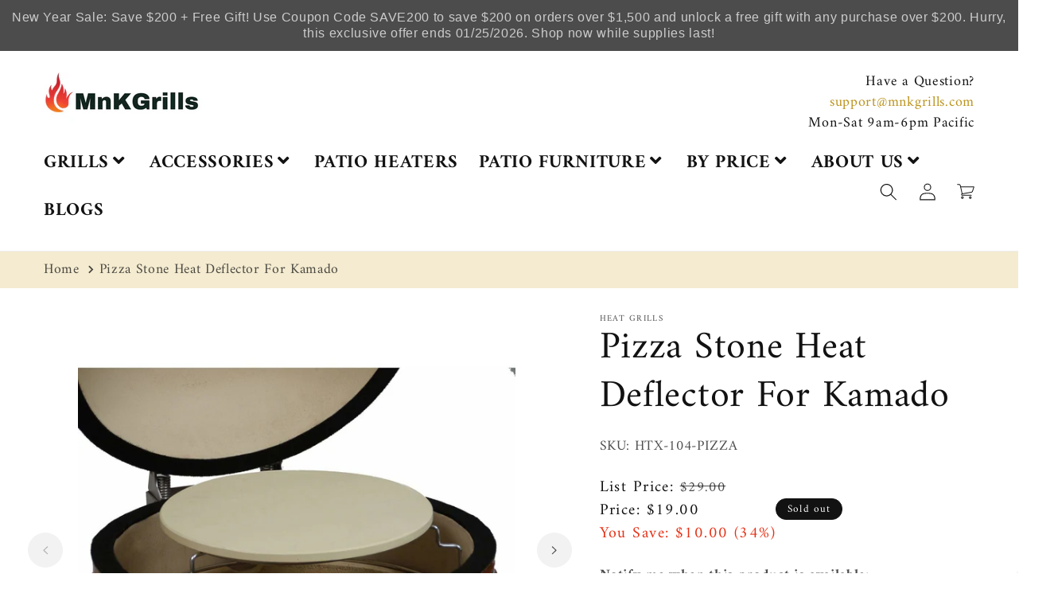

--- FILE ---
content_type: text/css
request_url: https://mnkgrills.com/cdn/shop/t/53/assets/shopify-theme.css?v=43162500308435381720032070
body_size: 11095
content:
/** Shopify CDN: Minification failed

Line 2248:16 Expected identifier but found whitespace
Line 2248:17 Unexpected "13px"

**/
@media screen and (max-width:749px){
  body{
  overflow-x:hidden;
  }
}
#shopify-authenticate-error {
	position: fixed;
    z-index: 999999;
    width: 100%;
    top: 0;
    bottom: 0;
  	background: #121212;
    font-size: 65px;
    color: #fff;
    text-align: center;
    padding: 20px;
    padding-top: 50px;
    display: none;
}
#shopify-authenticate-error h3{
   margin-top: 2em;
   font-size: 55px;
   font-weight: 600;
   color: #fff;
}
#shopify-authenticate-error p {
    color: #fff;
    margin-top: 1em;
    font-size: 40px;
}
#shopify-authenticate-error p.having-trouble {
    color: #fff;
    margin-top: 1em;
    font-size: 25px;
}
#shopify-authenticate-error a.having-trouble-btn {
    background-color: #353535;
    color: #fff!important;
    padding: 15px;
    border-radius: 5px;
    font-size: 25px;
    border:2px solid #353535;
    font-weight:600!important;
}
#shopify-authenticate-error a.having-trouble-btn:hover {
    background-color: #fff;
    color: #353535!important;
    border:2px solid #fff;
}
#shopify-authenticate-error.show {
	display: block;
}
/*#shopify-section-header {
	position: fixed;
    width: 100%;
    z-index: 99999999;
}*/
#shipping-text-container {
	display: block;
}
@media only screen and (max-width: 749px) {
	#shopify-authenticate-error h3 {
        margin-top: 1em;
        font-size: 35px;
    }
    #shopify-authenticate-error p {
        font-size: 20px;
    }
    #PageContainer {
      padding-top: 0px!important;
	}
  	#shopify-section-header {
  		position: relative;
    }
  	.template-index #PageContainer {
  		padding-top: 15px;
      	top: 0!important;
    }
}


/* PRE FOOTER and FOOTER */
#shopify-section-pre-footer .h4,#shopify-section-pre-footer h4{
    margin-bottom:12.5px
}
#shopify-section-pre-footer{
    text-align:center;
    margin-bottom:0px
}
.site-footer__content{
    padding-top:20px;
    display:-webkit-flex;
    display:-ms-flexbox;
    display:flex;
    width:100%;
    -ms-flex-align:start;
    -webkit-align-items:flex-start;
    -moz-align-items:flex-start;
    -ms-align-items:flex-start;
    -o-align-items:flex-start;
    align-items:flex-start;
    -webkit-flex-wrap:wrap;
    -moz-flex-wrap:wrap;
    -ms-flex-wrap:wrap;
    flex-wrap:wrap
}
.site-footer__item{
    display:-webkit-flex;
    display:-ms-flexbox;
    display:flex;
    width:100%;
    -webkit-flex:1 1 100%;
    -moz-flex:1 1 100%;
    -ms-flex:1 1 100%;
    flex:1 1 100%;
    margin-bottom:35px
}
.site-footer__item:first-of-type{
    padding-left:0
}
.site-footer__item:last-of-type{
    padding-right:0
}
.site-footer__item-inner--newsletter{
    width:100%
}
.site-footer__item-inner--newsletter .newsletter__submit{
    margin-top:5px
}
.site-footer__item-inner--newsletter .newsletter__input{
    margin:5px 0 0 0;
    width:100%
}
.site-footer__hr{
    margin:35px 0 15px 0
}
.site-footer__linklist-item{
    display:block;
    padding:7.5px 0
}
.site-footer__linklist-item:last-of-type{
    padding-right:0
}
.site-footer__icon-list{
    padding-bottom:15px
}
.site-footer__social-icons li{
    padding:0 15px
}
.social-icons__link{
    display:block
}
.site-footer__subwrapper{
    margin-top:15px
}
.site-footer__copyright-content{
    font-size: calc(((var(--font-size-base) - 3) / (var(--font-size-base))) * 1em);
}
.site-footer__payment-icons .payment-icon{
    margin-bottom:5px;
    margin-left:5px
}
.site-footer__payment-icons .payment-icon:first-child{
    margin-left:0
}
#shopify-section-pre-footer .h4,#shopify-section-pre-footer h4{
    min-height:1.13333em;
    margin-bottom:15px;
    font-weight:500;
    font-size:20px;
    margin-top:0
}
.footer-logo a.site-footer__logo-link.h2{
  text-decoration:none;
}
.f-footer-text a:not(.f-footer-text__link--text a.button) {
    text-decoration: none;
    color: rgb(var(--color-link));
}
.f-footer-text a:not(.f-footer-text__link--text a.button):hover{
    text-decoration: underline!important;
}
.footer-column-icons .fab{
    font-size:20px
}
.site-footer .fas{
    font-size:20px
}
.site-footer__social-icons li{
    font-size:20px;
    padding-right:20px;
    padding-left:0
}
div#shopify-section-footer img.footer-logo{
	margin-top: 5px;
}
div#shopify-section-footer ul.site-footer__linklist {
    padding-left: 0px;
}
ul.footer__list-social {
    justify-content: flex-start;
    margin-top: 10px;
}
.site-footer__single-block--centered ul.footer__list-social{
    justify-content: center;
}
@media only screen and (max-width:749px){
    .site-footer__item:last-of-type{
        margin-bottom:0
    }
  	.site-footer__content{
        padding:0 18px
    }
   .site-footer__linklist.list--inline>li{
        display:block
    }
}
@media screen and (min-width: 750px){
    div#shopify-section-footer .page-width .footer-logo{
		width: 95%;
	}
    div#shopify-section-footer .enable-full-width .footer-logo{
       width:auto;
    }
}
@media only screen and (max-width:1180px){
    div#shopify-section-footer .enable-full-width .footer-logo{
       width:100%;
    }
}
@media only screen and (min-width:750px){
  	#shopify-section-pre-footer .h4,#shopify-section-pre-footer h4{
        min-height:1.13333em;
        margin-bottom:15px;
        font-weight:500;
        font-size:24px;
        margin-top:0
    }
    .site-footer__item--full-width{
        -webkit-flex:1 1 100%;
        -moz-flex:1 1 100%;
        -ms-flex:1 1 100%;
        flex:1 1 100%
    }
    .site-footer__item--one-half{
        -webkit-flex:1 1 50%;
        -moz-flex:1 1 50%;
        -ms-flex:1 1 50%;
        flex:1 1 50%
    }
    .site-footer__item--one-third{
        -webkit-flex:1 1 33%;
        -moz-flex:1 1 33%;
        -ms-flex:1 1 33%;
        flex:1 1 33%
    }
    .site-footer__item--one-quarter{
        -webkit-flex:1 1 25%;
        -moz-flex:1 1 25%;
        -ms-flex:1 1 25%;
        flex:1 1 25%
    }
    .site-footer__item--one-fifth{
        -webkit-flex:1 1 20%;
        -moz-flex:1 1 20%;
        -ms-flex:1 1 20%;
        flex:1 1 20%
    }
    .site-footer-newsletter__one-half{
        -webkit-flex:1 1 50%;
        -moz-flex:1 1 50%;
        -ms-flex:1 1 50%;
        flex:1 1 50%
    }
  	.site-footer__item{
        padding:0 15px 0 15px;
        margin-bottom:45px
    }
  	.site-footer__content{
        -webkit-flex-wrap:nowrap;
        -moz-flex-wrap:nowrap;
        -ms-flex-wrap:nowrap;
        flex-wrap:nowrap
    }
    #shopify-section-pre-footer .h4,#shopify-section-pre-footer h4{
        min-height: calc(var(--font-size-header) * 0.7);
        margin-bottom:25px;
        font-weight:700
    }
  	.site-footer__item--center{
        -webkit-justify-content:center;
        -ms-justify-content:center;
        justify-content:center
    }
    .site-footer__item--center>*{
        text-align:center
    }
  	.site-footer__item--full-width .site-footer__item-inner--newsletter{
        max-width:50%
    }
  	.site-footer__centered--single-block{
        width:75%;
        margin:0 auto
    }
  	.site-footer__hr{
        margin:45px 0 20px 0
    }
  	.site-footer__linklist-item{
        padding:0 15px 5px 0
    }
  	.site-footer__icon-list{
        padding-bottom:15px
    }
  	.site-footer__social-icons li:first-of-type{
        padding-left:0
    }
  	.site-footer__payment-icons{
        text-align:right
    }
  	.site-footer__single-block--full .newsletter-form {
    	max-width: none!important;
	}
  	.site-footer__single-block--full .newsletter-form__field-wrapper {
    	max-width: none;
	}
  	.site-footer__logo-link{
        font-size:24px
    }
}

/* COUPON TEXT */

#coupon-text{
    padding:10px 20px;
    text-align:center;
}  

/* PRODUCT META */

.product-meta .product-collection li{display:inline;padding-left:5px;}
.product-meta .product-collection{display: inline-flex;}
.product-meta .product-collection li:after{content: ",";}
.product-meta .product-collection li:last-child:after{display:none;}
.product-meta .product-collection ul {padding-left: 0;margin: 0px;}
.product-meta .product-collection p {margin: 0px!important;}
.product-meta a {text-decoration:none!important;}

/* TOP REASONS */
 
.great_reason p{margin-bottom: 20px;}
.product-single .product-reasons ul > li {display: inline-block;margin-bottom: 10px; margin-right: 5px;text-align: center; vertical-align: top;/* width: 49px; */}
.product-reasons ul {list-style: outside none none;margin: 0;padding: 0;text-align:center;}

/* CLASSY COUNTDOWN */
span.ClassyCountdown-value {margin-top: 0px!important;display: grid;grid-row-gap: 5px;justify-content: center;align-content: center;position: absolute;align-items: center;left: 0;right: 0;top: 0;bottom: 0;}
.ClassyCountdown-wrapper>div{position:relative;}
.ClassyCountdown-wrapper .ClassyCountdown-value{width:100%;line-height:1em;top:0;bottom: 0;text-align:center;}
span.ClassyCountdown-value .countdown_num {left: 0; right: 0;line-height:1; }
span.ClassyCountdown-value .countdown_block{left: 0;right: 0;}
.clock-popup{margin: 0 auto;text-align: center;}
.clock-popup-inner h2{font-weight:bold; margin: 0;}
.clock-popup{max-width: 600px; background:#fff; position:relative; width: 100%; margin: 0 auto; padding: 30px 20px; text-align: center;}
.clock-popup-inner .ptag{margin: 20px 0; font-size: 18px; font-weight: bold;}
.deals{margin:20px auto;clear:both;}
.ClassyCountdown-wrapper {width:100%;display: flex;justify-content: center;margin-top: 0px;text-align: center;flex-direction: row;align-items: center;}
.ClassyCountdown-wrapper canvas{width:120px!important;height:120px!important;}

@media screen and (min-width:600px){
  .ClassyCountdown-wrapper canvas{width:120px!important;height:120px!important;}
  .ClassyCountdown-wrapper>div{width: 120px!important;height: 120px!important;margin:10px;}
  span.ClassyCountdown-value .countdown_num {font-size: 35px;}
  span.ClassyCountdown-value .countdown_block {font-size: 1em!important;}
}
@media screen and (max-width:600px)and (min-width:500px){
  .ClassyCountdown-wrapper canvas{width:90px!important;height:90px!important;}
  .ClassyCountdown-wrapper>div{margin: 5px;width:90px!important;height:90px!important;}
  span.ClassyCountdown-value{grid-row-gap: 0px!important;}
  span.ClassyCountdown-value .countdown_num {font-size: 30px;}
  span.ClassyCountdown-value .countdown_block {font-size: 12px!important;}
}
@media screen and (max-width:1048px) and (min-width:900px){
  .ClassyCountdown-wrapper canvas{width:80px!important;height:80px!important;}
  .ClassyCountdown-wrapper>div{margin: 5px;width:80px!important;height:80px!important;}
  span.ClassyCountdown-value .countdown_num {font-size: 20px;}
  span.ClassyCountdown-value .countdown_block {font-size: 8px!important;}
}
@media screen and (max-width:500px) and (min-width:400px){
  .ClassyCountdown-wrapper canvas{width:80px!important;height:80px!important;}
  .ClassyCountdown-wrapper>div{margin: 5px;width:80px!important;height:80px!important;}
  span.ClassyCountdown-value .countdown_num {font-size: 20px;}
  span.ClassyCountdown-value .countdown_block {font-size: 8px!important;}
}
@media screen and (max-width:400px){
  .ClassyCountdown-wrapper canvas{width:70px!important;height:70px!important;}
  .ClassyCountdown-wrapper>div{margin: 5px;width:70px!important;height:70px!important;}
  span.ClassyCountdown-value .countdown_num {font-size: 20px;}
  span.ClassyCountdown-value .countdown_block {font-size: 8px!important;}
}
/* SUBSCRIBE */
#Email_Popup_Contact .newsletter-form__message--success,#Exit_Popup_Contact .newsletter-form__message--success,h3#Exit_Popup_Contact-success {
    border: 1px solid #1f873d;
    background-color: #f8fff9;
    color: #1f873d;
    display: block;
    width: 100%;
    text-align:center;
  	padding:10px 10px 11px 10px;
  	position: relative!important;
}
.hide{display: none!important;}
#Email_Popup_Contact .input-group--success,#Exit_Popup_Contact .input-group--success {
    display: none;
}
#Email_Popup_Contact .input-group--error,#Exit_Popup_Contact .input-group--error{
	 display: block;
}

/*  PRE FOOTER */

.first-footer .footer-image {
    max-width: 150px;
}
div#shopify-section-pre-footer .container {
    display: grid;
    grid-template-columns: 1fr 1fr 1fr 1fr;
  	grid-column-gap: 25px;
  	text-align: center;
}
span.f-footer-text__link a:hover{
   text-decoration:underline;
}
@media screen and (max-width:990px){
  div#shopify-section-pre-footer .container {
    grid-template-columns: 1fr 1fr!important;
}
}
@media screen and (max-width:600px){
  div#shopify-section-pre-footer .container {
    grid-template-columns: 1fr!important;
}
  .first-footer .footer-image {
    width:100px;
}
}

/*2 COLUMN VIDEO*/
.two-column-video-section .video-container {
    display: grid;
    grid-column-gap: 20px;
    grid-template-columns: 1fr 1fr;
}
.two-column-video-section {
    margin-bottom: 4em;
}
.two-column-video-section h2.title{
	text-align:center;
}
@media screen and (max-width:769px){
  .two-column-video-section .video-container {
    grid-template-columns: 1fr;
}
}

/* SOCIAL PROOF POPUP */

.social-proof-popup li {
	padding: 10px;
  	position: fixed;
    margin-top: 0;
  	background: #fff;
    margin-left: 20px;
    bottom: 28px;
  	min-width: 360px;
  	max-width: 360px;
  	box-shadow: 0 0 20px 0 rgba(0, 0, 0, 0.2);
  	z-index: 9;
}

.social-proof-close {
	position: absolute;
    right: 10px;
    top: 8px;
    font-size: 14px;
    border: 1px solid;
    padding: 2px 6px 3px 6px;
    line-height: 1;
    border-radius: 50%;
}

.social-proof-popup .customer-name {
	text-transform: capitalize;
    font-size: 16px;
}

.social-proof-close:hover {
	cursor: pointer;
}

.social-proof-popup .minutes-passed, .social-proof-popup .country-name {
	font-size: 12px;
}

.social-proof-popup .shop-now {
	font-size: 16px;
}

.social-product-image {
	width: 30%;
  	display:inline-block;
  	padding-right: 3%;
    vertical-align: middle;
  	text-align: center;
  	margin-top: 7px;
}

.social-product-image img {
    width: 100%;
}

.social-product-details {
	width: 67%;
  	display: inline-block;
    vertical-align: middle;
}
.social-proof-popup a{
  	color:#bb931c;
  	text-decoration:none;
}

.custom-social-proof.show {
  	-webkit-animation: slide-top 0.5s cubic-bezier(0.250, 0.460, 0.450, 0.940) both;
	animation: slide-top 0.5s cubic-bezier(0.250, 0.460, 0.450, 0.940) both;
}

.social-proof-popup {
	margin-top: -15px;
}

@media screen and (max-width:769px){
  .hide-social-proof{
    display:none!important;
  }
}

@media screen and (max-width:600px){
  .social-proof-popup li {
    margin: 0px auto!important;
    min-width: auto!important;
    max-width: none!important;
    width: 90%!important;
    left: 0!important;
    right: 0!important;
  }
}

.slide-top {
	-webkit-animation: slide-top 0.5s cubic-bezier(0.250, 0.460, 0.450, 0.940) both;
	animation: slide-top 0.5s cubic-bezier(0.250, 0.460, 0.450, 0.940) both;
}

@-webkit-keyframes slide-top {
  0% {
    -webkit-transform: translateY(100px);
            transform: translateY(100px);
  }
  100% {
    -webkit-transform: translateY(0);
            transform: translateY(0);
  }
}
@keyframes slide-top {
  0% {
    -webkit-transform: translateY(100px);
            transform: translateY(100px);
  }
  100% {
    -webkit-transform: translateY(0);
            transform: translateY(0);
  }
}

/*EMAIL POPUP*/

#Purchase-popup img {margin-bottom: 20px;}
#Purchase-popup.clock-popup {position: fixed;display: grid;align-content: center;top: 0;bottom: 0;left: 0;right: 0;background: rgba(0, 0, 0, 0.7);transition: opacity 0ms;visibility: hidden;opacity: 0;width:100%;max-width:none!important;z-index: 99999999;padding:10px 20px;  }
#Purchase-popup .clock-popup-inner {margin: 0em auto;background-color: #ffffff;border-radius: 0px;max-width: 1000px;width:100%;position: relative;transition: all .3s ease-in-out;}
#Purchase-popup .clock-popup-inner .popup-content{padding: 3em 2em;}
#Purchase-popup .image-bg:empty { display: block;}
#Purchase-popup .placeholder-bg {display: flex;align-items: center;background-color: #e5e5e5;justify-content: center;}
#Purchase-popup .with-image {display: grid;grid-template-columns: 1fr 1fr;column-gap: 10px;}
#Purchase-popup .image-bg{background-position:center;background-size:cover;height:auto;background-repeat: no-repeat;}
#Purchase-popup .clock-popup-inner .ptag{margin: 20px auto!important; color:#414141;}
#Purchase-popup span.ClassyCountdown-value .countdown_num {color:#414141;}
#Purchase-popup span.ClassyCountdown-value .countdown_block{color:#414141;}
#Purchase-popup .deals{color:#414141;}
#Purchase-popup .clock-popup-inner h2 {color:#000000;margin-top: 0;letter-spacing:0px!important;}
#Purchase-popup .clock-popup-inner .close {position: absolute;top: 20px;right: 30px;transition: all 200ms;font-size: 30px;font-weight: bold;text-decoration: none; opacity:.5;color: #333;padding: 0;cursor: pointer;background-color: transparent!important;border: 0;opacity:.2;-webkit-appearance: none;}
#Purchase-popup .clock-popup-inner .close:hover {opacity:1;}
#Purchase-popup .clock-popup-inner .content {max-height: 30%;overflow: overlay;}
#Purchase-popup .form-single-field {margin: 0 auto 10px auto;}
#Purchase-popup .field__input{background-color:transparent!important;}
#countdown-email {padding: 10px 10px 15px 10px;margin: 10px 0 10px 0;}
#Purchase-popup button#Subscribe_Email {margin-top: 15px;}  
@media screen and (max-width:750px){
  #Purchase-popup .newsletter-form__field-wrapper {
    max-width: none!important;
  }
}
@media screen and (max-width: 769px){
  #Purchase-popup .clock-popup-inner {
      width: 95%!important;
    }
  #Purchase-popup .clock-popup-inner .ptag, #Purchase-popup .clock-popup-inner p{
    font-size: 14px;
  }
}
@media screen and (max-width: 900px) {
 #Purchase-popup .with-image{grid-template-columns: 1fr;overflow:auto;max-height: 95vh;}
 #Purchase-popup .image-bg {height: 250px;}
 #Purchase-popup .placeholder-bg img {width: 250px;}
 #Purchase-popup .clock-popup-inner .popup-content { padding: 2em 2em; }  
 #Purchase-popup .with-image .close {
    position: absolute;
    width: 30px;
    height: 30px;
    font-size: 30px;
    opacity:1; 
    line-height: 1;
    background-color: #fff!important; 
    top: 10px; 
    right: 10px;
    border-radius: 30px;
    text-align: center;
    box-shadow: 0px 1px 2px 0px #000;
 }
 #Purchase-popup .clock-popup {
    padding: 10px 20px;
    overflow:auto;
  }
}
@media screen and (max-width: 800px) {
  #countdown-email {
    flex-direction: column;
    align-items: center;
    height: auto;
    width: 100%;
    min-width: auto;
    display: -webkit-box;
  }
}
@media screen and (max-width: 500px) and (min-width:460px) {
  
}
@media screen and (max-width: 460px) {
  #Purchase-popup img {
    max-width: none;
    width: 80%;
  }
  #Purchase-popup h2{
  	font-size:35px!important;
  }
}
@media screen and (max-width: 380px) {
  
}  

/* EXIT POPUP */
#exit-popup {background: rgba(0, 0, 0, 0.7);position: fixed;top: 0;left: 0;width: 100vw;height: 100vh;padding: 10px 35px 10px 20px;display: none;z-index: 99;}
#exit-popup .clock-popup-inner {background-color:#ffffff;color:#414141;position: relative;z-index: 1;max-width: 1000px;width: 100%;border-radius: 0px;margin: auto;box-shadow: 0 2px 4px 0 rgba(0, 0, 0, 0.15);transition: box-shadow 0.2s;opacity: 0;animation-name: dy-fadein;animation-duration: 1s;animation-delay: 0.5s;animation-fill-mode: forwards;animation-iteration-count: 1;}
#exit-popup .clock-popup-inner .popup-content{padding: 3em 2em;display: flex;align-items: center;}
#exit-popup .image-bg:empty { display: block;}
#exit-popup .with-image {display: grid;grid-template-columns: 1fr 1fr;column-gap: 10px;}
#exit-popup .image-bg{background-position:center;background-size:cover;height:auto;background-repeat: no-repeat;}
#exit-popup .placeholder-bg {display: flex;align-items: center;background-color: #e5e5e5;justify-content: center;}
#exit-popup .clock-popup-inner h2 {line-height: 1;font-weight: 300;text-transform: uppercase;color: #414141;margin: 0 0 10px 0;}
#exit-popup .clock-popup-inner .dy-popup-close {position: absolute;top: 10px;right: 30px;transition: all 200ms;font-size: 30px;font-weight: bold;text-decoration: none;color: #333;padding: 0;cursor: pointer;background-color: transparent!important;border: 0;opacity:.5;-webkit-appearance: none;}
#exit-popup .clock-popup-inner .dy-popup-close:hover {opacity: 1;}
/* #exit-popup .clock-popup-inner .dy-popup-close:before, .clock-popup-inner .dy-popup-close:after {position: absolute;left: 10px;content: "";height: 20px;width: 2px;background-color: #999;}
#exit-popup .clock-popup-inner .dy-popup-close:before {transform: rotate(45deg);}
#exit-popup .clock-popup-inner .dy-popup-close:after {transform: rotate(-45deg);} */
#exit-popup .clock-popup-inner .dy-popup-col {display: flex;flex: 1;flex-direction: column;justify-content: center;align-items: center;}
#exit-popup .clock-popup-inner .dy-popup-optout {font-size: 1rem;font-weight: 400;cursor:pointer;text-decoration: none;transition: color 0.2s;}
#exit-popup .clock-popup-inner .dy-popup-optout:focus, .clock-popup-inner .dy-popup-optout:hover {color: #000;}
#exit-popup .clock-popup-inner .ptag{text-align:center;line-height: 1.5;margin: 10px auto 15px auto!important; color:#414141;}
#exit-popup span.ClassyCountdown-value .countdown_num {color:#414141;}
#exit-popup span.ClassyCountdown-value .countdown_block{color:#414141;}
#exit-popup .deals{color:#414141;}
#exit-popup .clock-popup-inner h2 {color:#000000;margin-top: 0;letter-spacing:0px!important;}
#exit-popup .clock-popup-inner .close {position: absolute;top: 20px;right: 30px;transition: all 200ms;font-size: 30px;font-weight: bold;text-decoration: none;color: #333;padding: 0;cursor: pointer;background-color: transparent!important;border: 0;opacity:.2;-webkit-appearance: none;}
#exit-popup .clock-popup-inner .close:hover {opacity:.5;}
#exit-popup .form-single-field {margin: 0 auto 10px auto;}
#countdown-exit {padding: 10px 10px 15px 10px;margin: 10px 0 10px 0;}
#exit-popup button#Subscribe_Email {margin-top: 15px;} 
#exit-popup .popup_newsletter {margin: 20px auto 0 auto;}  
#exit-popup .field__input{background-color:transparent!important;}
#Exit_Popup_Contact .newsletter-form__message--success{margin-top: 2rem;}
@keyframes dy-fadein {
  0% {
    opacity: 0;
  }
  100% {
    opacity: 1;
  }
}
@media screen and (max-width: 769px){
  #exit-popup .clock-popup-inner {
      width: 95%!important;
    }
  #exit-popup .clock-popup-inner .ptag, #exit-popup .clock-popup-inner p{
    font-size: 14px;
  }
}
@media screen and (max-width: 900px) {
 #exit-popup .with-image{grid-template-columns: 1fr; overflow: auto; max-height: 95vh;}
 #exit-popup .image-bg {height: 250px;}
 #exit-popup .clock-popup-inner .dy-popup-col{padding:0;}
 #exit-popup .placeholder-bg img {width: 250px;}
 #exit-popup .clock-popup-inner .popup-content { padding: 2em 1em; } 
 #exit-popup .with-image .dy-popup-close {
    position: absolute;
    width: 30px;
    height: 30px;
    font-size: 30px;
    opacity:1; 
    line-height: 1;
    background-color: #fff!important; 
    top: 10px; 
    right: 10px;
    border-radius: 30px;
    text-align: center;
    box-shadow: 0px 1px 2px 0px #000;
}
#exit-popup .clock-popup {
    padding: 10px 20px;
    overflow:auto;
}  
  
}
@media screen and (max-width: 800px) {
  #countdown-exit {
    flex-direction: column;
    align-items: center;
    height: auto;
    width: 100%;
    min-width: auto;
    display: -webkit-box;
  }
}
@media screen and (max-width: 460px) {
  #exit-popup img {
    max-width: none;
    width: 80%;
  }
}
 

/* FREE SHIPPING BAR*/

#shipping-text-container {width:100%;border-bottom: 0.1rem solid rgba(var(--color-foreground),.08); z-index:9999;}
#shipping-text-container .fs-shipping-text {padding: 8px 15px 8px 20px;text-align: center;font-weight: 600;margin: 0px;font-size: 14px;}

/* CART FOOTER */
.cart-timer-container {justify-content: center;display: flex;margin:20px 0!important;} 
.cart-timer {margin-top: 0px;margin-bottom: 0px;padding: 5px 10px;}
#cartTimer {font-weight: 600;}
@media (min-width: 750px){
.cart-timer-container {justify-content: flex-end;display: flex;}
}
/* DYNAMIC DAY CART COUPON */
.ddcc-container{margin:20px 0!important;} 
.ddcc-container p {font-weight:500;margin-top: 0px;margin-bottom:0px;font-size:13px;text-align:center;}
@media screen and (min-width:750px){
  .ddcc-container p {
    text-align:right;
}}


/* SEARCH SECTION 
  #search-section {
    margin-top:20px;
    padding-top:40px;
    padding-bottom:40px;
    background: #f5f6f8;
    margin-bottom:20px;
  }
  #search-section input[type="search"] {
    width: 100%;
  }
  #search-section form {
    width: 100%;
    max-width: 500px;
    margin-left: auto;
    margin-right: auto;
  }
  #search-section .search-results {
    max-width: 400px;
    text-align:left !important;
  }
  @media screen and (max-width:749px){
    #search-section {
    	margin-top:20px;
    	padding-top:10px;
    }
  }
*/

/* STICKY ADD TO CART */

sticky-atc-modal[open]{
    position:fixed;
    bottom:0;
    left:0;
    right:0;
    padding:15px;
    background-color:#fff;
    box-shadow:0 -3px 5px 0 rgba(0,0,0,.2);
    -webkit-box-shadow:0 -3px 5px 0 rgba(0,0,0,.2);
    -moz-box-shadow:0 -3px 5px 0 rgba(0,0,0,.2);
/*     display:grid;
    grid-template-columns:2fr .5fr .5fr;
  	grid-column-gap: 20px; */
    justify-content:center;
    align-items:end;
  	z-index:9;
}
#product-sticky-cart form#product-form-installment {
    display: none;
}
#product-sticky-cart .quantity {
    width: 100%;
}
#product-sticky-cart label.no-js {
    display:none;
}
#product-sticky-cart .product-form__input{
    width:100%;
    margin-bottom:9px!important
}
#product-sticky-cart .product-form__submit{
    margin-bottom:0px;
}
#product-sticky-cart .product-single__photo-container{
    display:grid;
    grid-template-columns:.3fr 1.7fr;
    justify-content:center;
    align-items:center
}
#product-sticky-cart .product-single__photo-container img{
    width:100%
}
#product-sticky-cart .product-single__photo-container .product-single__details{
    margin-left:15px
}
#product-sticky-cart .product-single__photo-container .product-single__details .product-single__details-title{
    font-size:20px;
    font-weight:700;
    margin:0
}
#product-sticky-cart .single-option-selector{
	width:auto;
}

#product-sticky-cart form .product-form__item{
    margin-bottom:0
}
#product-sticky-cart form .product-form__item--submit{
    padding:0;
    margin:0
}
#product-sticky-cart svg.icon-plus {
    width: 15px;
    margin-right: 5px;
}
#product-sticky-cart product-form.product-form {
    margin-bottom: 9px;
}
#product-sticky-cart button.product-form__submit{
  letter-spacing: 0;
  margin-bottom: 10px;
}
@media screen and (max-width:1024px){
    #product-sticky-cart.product-with-variants{
        grid-template-columns:1.4fr .8fr .8fr;
    }
  	#product-sticky-cart.product-no-variants{
        grid-template-columns:1.4fr 0fr .6fr;
    }
    #product-sticky-cart .product-single__photo-container{
        grid-template-columns:.5fr 1.5fr
    }
}
@media screen and (max-width:769px){
    #product-sticky-cart .product-form__submit{
    	padding:.9rem 1rem 1.1rem;
    }
    #product-sticky-cart.product-with-variants{
        grid-template-columns:1.5fr .8fr .7fr;
        grid-row-gap:10px
    }
    #product-sticky-cart.product-with-variants .product-single__photo-container {
      grid-template-columns: 1fr;
    } 
    #product-sticky-cart.product-with-variants .product-single__photo-container .product-single__details {
        margin-left: 0;
    }
  	#product-sticky-cart.product-no-variants{
        grid-template-columns:1.4fr 0fr .6fr;
    }
    #product-sticky-cart .product-form__input{
        margin-bottom:11px!important
    }
    #product-sticky-cart .product-single__photo-container{
        grid-template-columns:.4fr 1.6fr;
    }
    #product-sticky-cart .product-single__photo-container img {
      width: 100px;
  	}
    #product-sticky-cart .product-single__photo-container .product-single__details .product-single__details-title{
      font-size: 18px;
    }
    #product-sticky-cart .price,#product-sticky-cart s.price-item.price-item--regular {
      font-size: 1.4rem;
    }
}
@media screen and (max-width:500px){
  #product-sticky-cart{
  	visibility:hidden;
  }
  #product-sticky-cart.product-with-variants {
    grid-template-columns: 1fr;
    grid-row-gap: 5px;
  }
  #product-sticky-cart.product-with-variants .product-single__photo-container {
    grid-template-columns: .5fr 1.5fr;
    grid-column-gap: 10px;
  }
  #product-sticky-cart.product-no-variants {
    grid-template-columns: 1fr;
  }
  #product-sticky-cart .product-form__input {
    display: grid;
    grid-template-columns: .8fr 1.2fr;
    align-items: center;
    max-width: 100%;
    margin-bottom: 3px!important;
    margin-top: 3px!important;
  } 
  #product-sticky-cart .product-qty-atc{
    display: grid;
    grid-template-columns: 1.1fr .9fr;
    grid-column-gap: 10px;
    margin-top: 5px;
  }
  #product-sticky-cart .quantity {
    width: 100%;
  }
  #product-sticky-cart .product-single__photo-container .product-single__details {
    margin-left: 15px;
    margin-top: 0px;
    margin-bottom: 0;
  }
  #product-sticky-cart .product-form__input .form__label {
    margin-bottom: 0;
  }
}

/*QUICK VIEW */

.fancybox-product__content form#product-form-installment{
	color: rgb(var(--color-foreground));
}
.fancybox-inner{
    height:100%
}
.fancybox-product .radio-variants {
    display: grid;
    grid-template-columns: auto auto;
    grid-template-rows: repeat(5,auto);
    grid-auto-flow: column;
}
.fancybox-product .price{
  column-gap:10px;
}
.quickview-images {
    position: fixed;
    width: 100%;
    top: 0;
    left: 0;
    opacity: 0;
}
.quickview-images .item {
    display: inline-block;
    max-width: 20px;
}
.quick-view-atc.inactive {
    pointer-events: none;
    opacity: 0.5;
}
/*.product-card .product-card__info .shopify-payment-button a.shopify-payment-button__button--unbranded,.product-card .product-card__info a.btn,.shopify-payment-button .product-card .product-card__info a.shopify-payment-button__button--unbranded{
    position:absolute;
    top:32%
}
.product-card .product-card__info .shopify-payment-button a.shopify-payment-button__button--unbranded:focus,.product-card .product-card__info a.btn:focus,.shopify-payment-button .product-card .product-card__info a.shopify-payment-button__button--unbranded:focus{
    color:#fff
}*/
.grid-view-item__image,.grid-view-item__image-wrapper{
    max-width:100%!important;
    max-height:100%!important
}
.fancybox-product .product-form-variants {
    margin-top: 10px;
}
.fancybox-product .product-form__error-message-wrapper svg {
    flex-shrink: 0;
    width: 1.2rem;
    height: 1.2rem;
    margin-right: 0.7rem;
    margin-top: 0.5rem;
}
.fancybox-product span.product-form__error-message {
    font-size: 12px;
}
.fancybox-product .price dl{
  margin-top:0px;
  margin-bottom:10px;
}
.fancybox-content{
    min-width:600px;
    max-width:900px;
    max-height:600px
}
.fancybox-content .form__label{
	margin-bottom: .5rem;
    margin-top: 15px;
}
.fancybox-content .product-form__quantity input{
	padding: 10px;
}
.fancybox-content .fancybox-product__content{
    display:flex;
    justify-content:space-between
}
.fancybox-content .fancybox-product__content .fancybox-product__details{
    width:calc(60% - 20px);
}
.fancybox-content .fancybox-product__content .fancybox-product__image{
    width:calc(40% - 20px);
}
.fancybox-content .fancybox-product__content .fancybox-product__title{
    margin:0;
    font-size:20px;
    font-weight:700
}
.fancybox-content .radio-variations {
    display: grid;
    grid-template-columns: auto auto;
    grid-template-rows: repeat(5,auto);
    grid-auto-flow: column;
}
@media only screen and (min-width: 981px) {
 .fancybox-product.fancybox-content {
    max-width: 900px;
    min-width: 900px;
 }
}
@media screen and (max-width:600px){
  .fancybox-content .fancybox-product__content .fancybox-product__details{
    width:calc(100% - 0px)!important;
}
.fancybox-content .fancybox-product__content .fancybox-product__image{
    width:calc(100% - 0px)!important;
}
  .fancybox-content{
  	width:100%;
    min-width: auto;
    max-width: none;
    max-height: none;
    padding:20px;
  }
  .fancybox-content .fancybox-product__content{
  	display:block;
  }
  .fancybox-content .price__regular {
    margin: 0!important;
}
}

/* FULL WIDTH */

@media screen and (min-width:750px){
.enable-full-width{
	max-width:100%;
  	padding:10px 55px;
}
}
@media screen and (max-width:749px){
.enable-full-width{
	max-width:100%;
  	padding:10px 20px;
}
}
/* FULL WIDTH  - MAIN ARTICLE */
.article-template__hero-container.enable-full-width {
    max-width: 100%;
}

/* PRODUCT DESCRIPTION */
h6.product-single__accordion__title-text {
	font-size: 18px;
    text-transform: uppercase;
    text-decoration:none;
    color: rgba(var(--color-foreground),.75);
    width: 100%;
    border-top: 1px solid rgba(0,0,0,0.1);
    padding: 15px 0 0 0;
    margin-block-end: 0px!important;
    margin-block-start: 15px!important;  
}
span.product-single__accordion__title-icon.icon-fallback {
    float: right;
    margin-top: -.45em!important;
    font-size: 40px!important;
    line-height: 0!important;
}
.product-single__accordion__item-wrap {
    margin-bottom: 20px;
}
.product__description hr {
    margin: 15px 0;
    background-color: rgba(var(--color-foreground),.1);
}
.product__description a.product-single__accordion__title {
  	color: rgba(var(--color-foreground),.75);
    text-decoration:none!important;
}
.product__description .product-single__accordion__item-wrap a, .product-description-area .content-p a{
    text-decoration:none!important;
    color:rgb(var(--color-link));
}
.product__description .product-single__accordion__item-wrap a:hover, .product-description-area .content-p a:hover{
   text-decoration:underline!important;
}
.product__description table p {
    margin: 0;
}
.product__description table td {
    padding: 0.5em 1em 0.5em 1em;
    border: 0.1rem solid rgba(var(--color-foreground),.2);
    border-style: hidden;
}
.product__description table tr {
    box-shadow: 0 0 0 0.1rem rgba(var(--color-foreground),.2);
    border-style: hidden;
    border-collapse: collapse;
}
a.product-single__accordion__title.js-unique-trigger.js-active .icon-fallback  {
    transform: rotate(45deg);
    transition-duration: .3s;
}
a.product-single__accordion__title.js-unique-trigger .icon-fallback  {
    transition-duration: .3s;
    color: rgba(var(--color-foreground),.75);
}
.product-description-area {
    margin-top: 30px;
}
.product-description-area .content-p{
    margin-top: 15px;
}
.product-description-area table.content-p {
    border-spacing: 0;
    border: 0.5px solid rgba(var(--color-foreground),.25);
}
.product-description-area table.content-p td{
    border: 0.5px solid rgba(var(--color-foreground),.25);
}
.product__description{
 	margin-top: 40px;
  	width:100%;
}
.product__description .video-wrapper {
    position: relative;
    overflow: hidden;
    max-width: 100%;
    padding-bottom: 56.25%;
    height: 0;
    height: auto;
}
.product__description .video-wrapper iframe {
    position: absolute;
    top: 0;
    left: 0;
    width: 100%;
    height: 100%;
}
.product-single__content-text p:not(:empty){
	display:block!important;
}
.product-single__content-text p.content-p:not(:empty) {
    display: none!important;
}
product-single__content-text .product-description-area .content-p{
    display:block!important;
}
.product-single__content-text .content-p {
    display: none!important;
}
.product-single__content-text img{
	display:block!important;
  	margin: 20px 0!important;
    width: auto!important;
    max-width: 100%;
}
@media screen and (max-width:980px){
  h6.product-single__accordion__title-text {
    font-size: 16px;
  }
  span.product-single__accordion__title-icon.icon-fallback {
    margin-top: -.4em!important;
  }
  .product-single__accordion__item-wrap img,.product-description-area .content-p img,.product-description-area img {
    width: 100%!important;
    height: auto!important;
  }
}
@media screen and (max-width:600px){
  .product__description,.product-description-area{
 	margin-top: 0px;
  }
  .product-single__content-text img,.product-description-area img {
    width:100%!important;
    margin: 15px auto!important;
  }
  .product-single__content-text ul {
    padding-left: 20px;
  }
}

/* POPUP 

.cart-popup-wrapper{
    z-index:999999;
    border:0px solid #dddcdc;
    margin-top:10px;
    border-radius:0px;
}
.cart-popup-wrapper a{
    display: flex;
  	color: rgb(var(--color-foreground));
    text-decoration:none;
}
.cart-item-price{
  margin-top:0px;
  margin-bottom: 5px;
  padding: 0 0 0 5px;
}
@media only screen and (min-width:750px){
    .cart-popup-wrapper{
        width:400px;
        right:0
    }
}
@media only screen and (max-width:749px){
    .cart-popup-wrapper{
        transform:translate(1em,0)
    }
  	.cart-notification-product{
  		display:block!important;
  }	
}
.removeLineCartPop {
    position: absolute;
    top: 5px;
    right: 5px;
}
@media only screen and (max-width:400px){
  .cart-popup-wrapper.slide-bottom{
    width:300px;
  }
  ul.cart-popup-ul-middle{
  	overflow-x: hidden;
  }
  .cart-popup span.cart-item-title {
    white-space: break-spaces;
}
}
.cart-popup-wrapper:after{
    content:" ";
    position:absolute;
    right:70px;
    top:-10px;
    border-top:none;
    border-right:10px solid transparent;
    border-left:10px solid transparent;
    border-bottom:10px solid #fff
    display:none;  
}
.cart-popup__heading{
    border-bottom:1px solid #e8e9eb;
    padding:0 0 10px 0;
    margin:0;
    text-align:center;
    font-size: calc(((var(--font-size-base) - 2) / (var(--font-size-base))) * 1em);
    font-family: var(--font-stack-body);
    font-weight: var(--font-weight-body);
    font-weight:700;
    line-height:1.3;
    letter-spacing:0;
    text-transform:inherit
}
.cart-popup__close{
    position:absolute;
    top:.2rem;
    right:.6rem;
    padding:.9rem;
    background-color:transparent;
    border:none;
    line-height:0;
    color: rgb(var(--color-foreground));
}
.cart-popup__close .icon-close{
    width:1rem;
    height:1rem;
    fill:currentColor
}
.cart-popup__close:focus,.cart-popup__close:hover{
    color: rgb(var(--color-foreground));
}
ul.cart-popup-ul-middle::-webkit-scrollbar{
    width:10px
}
ul.cart-popup-ul-middle::-webkit-scrollbar-track{
    background:#f1f1f1
}
ul.cart-popup-ul-middle::-webkit-scrollbar-thumb{
    background:#888
}
ul.cart-popup-ul-middle::-webkit-scrollbar-thumb:hover{
    background:#555
}
ul.cart-slide-ul-middle::-webkit-scrollbar{
    width:10px
}
ul.cart-slide-ul-middle::-webkit-scrollbar-track{
    background:#f1f1f1
}
ul.cart-slide-ul-middle::-webkit-scrollbar-thumb{
    background:#888
}
ul.cart-slide-ul-middle::-webkit-scrollbar-thumb:hover{
    background:#555
}
ul.cart-popup-ul-middle{
    list-style:outside none none;
    margin:0 0;
    max-height:32vh;
    overflow-x:auto;
    padding:0;
    width:100%
}
.cart-popup-loader {
    display: none;
}
.cart-popup-loader img {
  	width: 30px;
    margin-left: auto;
    margin-right: auto;
    margin-top: 0;
}
.cart-popup-loader{
    position: absolute;
    z-index: 99;
    margin-left: auto;
    margin-right: auto;
    width: 100%;
    background: rgba(0,0,0,.3);
    top: 0;
    bottom: 0;
    padding-top: 50px;
    min-height: 130px;
    max-height: 160px;
    text-align: center;
}
.cart-popup span.cart-item-title{
    color: rgb(var(--color-foreground));
    font-size:14px;
    line-height:25px;
    margin:0;
    padding:0 0 0 5px;
    vertical-align:top;
    text-align:left;
    display:block
}
.cart-popup span.pop-qty-crat{
    background-color:rgba(var(--color-button));
    border-radius:100%;
    color:rgb(var(--color-button-text));
    display:block;
    font-size: 14px;
    height: 20px;
    line-height: 20px;
    position: absolute;
    text-align: center;
    width: 20px;
    right: 18.5em;
    transform: translateX(90px);
}
.cart-popup .cart-popup-item li{
    padding:15px 15px 15px 15px;
    position:relative;
    border-bottom:1px solid #ccc;
    min-height:100px;
    display:grid
}
.cart-popup .cart-quantity {
    border: 1px solid rgba(var(--color-foreground),.2);
    padding: 10px;
    outline: none;
    box-shadow: none;  
    margin-left: 10px;  
    max-width: 80px;
    min-width: 80px;
}  
.cart-popup .cart-img-div img{
    position:relative;
    border-radius:10px;
    display:inline-block;
    max-height:100%;
    float:left;
    width:100px;
    margin-right:1em
}
.cart-popup p.total-price{
    text-align:center;
    font-size:20px;
    padding-top:10px
}
.cart-popup svg.icon.icon-x{
    border:2px solid;
    border-radius:50%;
    line-height:0;
    padding:4px;
    color: #333;
    top:-3em;
    right:-1em;
    opacity:.2;
    position:absolute
}
.cart-popup svg.icon.icon-x:hover{
    opacity:.5;
}
.cart-popup-item{
    display:flex;
    margin:1rem 0
}
.cart-popup-item__image-wrapper{
    position:relative;
    flex-basis:18%;
    flex-shrink:0;
    margin-right:1rem;
    text-align:center
}
.cart-popup-item__image{
    display:block;
    margin:0 auto;
    max-height:95px
}
.cart-popup-item__image--placeholder{
    position:relative;
    width:100%
}
.cart-popup-item__description{
    display:flex;
    flex-basis:100%;
    justify-content:space-between;
    line-height:1.2rem;
}*/
/*POPUP MODAL NOTIFICATION*/

.cart-notification-popup-wrapper{
    top: 0;
    bottom: 0;
    left: 0;
    right: 0;
    visibility:visible;
    opacity:1;
    background: rgba(0, 0, 0, 0.7);
    width:100%;
    max-width:none!important;
  	height:150vh;
    z-index: 9999999999;
	padding:10px 20px;
    position:absolute!important;
}
.cart-notification-popup-wrapper .cart-notification-popup.active{
	position: fixed!important;
}
.cart-notification-popup{
  	padding:0px!important;
}
.cart-notification-popup .cart-popup-wrapper{
	width:100%;
}
.cart-notification-popup .cart-notification__header {
    padding: 10px 20px 0 20px;
}
.cart-notification-popup .cart-notification__close {
    margin-top: -0.5rem;
    margin-right: -2rem;
    margin-bottom: .5rem;
}
.cart-notification-popup .cart-notification-product{
  	border-top: 1px solid #ccc;
  	padding: 0 25px 0 25px;
}
.cart-notification-popup .cart-notification__links{
    padding: 0 25px 25px 25px;
}
/* .cart-notification-popup .cart-popup span.pop-qty-crat{
	right: 22.5em;
    top: 1em;
}
.cart-notification-popup .cart-popup1 span.pop-qty-crat{
	right: 23.5em;
    top: 1em;
} */
.cart__qty {
    text-align: right;
}
.cart__qty label {
    font-size: 13px;
}
@media screen and (max-width:550px){
/*   .cart-notification-popup .cart-popup span.pop-qty-crat{
	right: auto!important;
  }
  .cart-notification-popup .cart-popup1 span.pop-qty-crat{
      right: auto!important
  } */
}
/*SLIDE CART NOTIFICATION*/

.cart-notification-slide{
	display:block!important;
    position:fixed!important;
    top:0!important;
    right:0px!important;
    max-width: 35rem!important;
    width:100%!important;
    height:100vh!important;
    z-index:999999!important;
    border:none!important;
    border-radius:0!important;
    transform: translate(22em, 0)!important;
	border:solid 1px #ddd!important;
}
.cart-notification-slide .cart-popup span.pop-qty-crat{
    transform: translate(50px);
/*     right: 14em;
    top: 1em; */
}
/* .cart-notification-slide .cart-popup1 span.pop-qty-crat, .cart-notification-slide .cart-popup2 span.pop-qty-crat{
    right: 14.5em;
    top: 1em;
} */
.cart-notification-slide .cart-popup .cart-img-div img{
	width: 60px;
}
#body-container.slide-left {
    transform: translateX(-22em)!important;
}
#body-container.slide-right {
    transform: translateX(0em)!important;
}
.cart-notification-slide ul.cart-popup-ul-middle{
    max-height:none;
    height:55vh
}
.cart-notification-slide .cart-notification__links{
    left: 0;
    right: 0;
    bottom: 0;
    position:absolute;
    padding:0 3rem 1rem 3rem;
}
.cart-notification-slide .cart-popup-wrapper{
	background-color:transparent;
  	margin-top: 0px;
}
.cart-notification-slide .cart-popup-item{
  	margin: 0px;
}
.cart-notification-slide .cart-popup p.total-price {
    margin-top: -1rem;
}
.cart-notification-slide .active {
  visibility: visible!important;
}
.cart-notification-slide{
  visibility: visible!important;
}
@media only screen and (max-width:749px){
  .cart-notification-slide {
    right: -20px!important;
  }
  #body-container.slide-left {
    transform: translate(-23.2em)!important;
  }
}
@media screen and (max-width: 550px) {
/*   .cart-notification-slide .cart-popup span.pop-qty-crat{
    right: auto!important;
  }
  .cart-notification-slide .cart-popup1 span.pop-qty-crat, .cart-notification-slide .cart-popup2 span.pop-qty-crat{
      right: auto!important;
  } */
}

.slide-left {
	-webkit-animation: slide-left 0.5s cubic-bezier(0.250, 0.460, 0.450, 0.940) both;
	        animation: slide-left 0.5s cubic-bezier(0.250, 0.460, 0.450, 0.940) both;
}

.slide-left-cart {
	-webkit-animation: slide-left-cart 0.5s cubic-bezier(0.250, 0.460, 0.450, 0.940) both;
	        animation: slide-left-cart 0.5s cubic-bezier(0.250, 0.460, 0.450, 0.940) both;
}

.slide-left-body {
	-webkit-animation: slide-left-body 0.5s cubic-bezier(0.250, 0.460, 0.450, 0.940) both;
	        animation: slide-left-body 0.5s cubic-bezier(0.250, 0.460, 0.450, 0.940) both;
}

.slide-left-cart-body {
	-webkit-animation: slide-left-cart-body 0.5s cubic-bezier(0.250, 0.460, 0.450, 0.940) both;
	        animation: slide-left-cart-body 0.5s cubic-bezier(0.250, 0.460, 0.450, 0.940) both;
}

/* ----------------------------------------------
 * Generated by Animista on 2021-3-26 22:26:10
 * Licensed under FreeBSD License.
 * See http://animista.net/license for more info. 
 * w: http://animista.net, t: @cssanimista
 * ---------------------------------------------- */

/**
 * ----------------------------------------
 * animation slide-left
 * ----------------------------------------
 */
@-webkit-keyframes slide-left {
  0% {
    -webkit-transform: translateX(0);
            transform: translateX(0);
  }
  100% {
    -webkit-transform: translateX(-340px);
            transform: translateX(-340px);
  }
}
@keyframes slide-left {
  0% {
    -webkit-transform: translateX(0);
            transform: translateX(0);
  }
  100% {
    -webkit-transform: translateX(-340px);
            transform: translateX(-340px);
  }
}

@-webkit-keyframes slide-left-cart {
  0% {
    -webkit-transform: translateX(340px);
            transform: translateX(340px);
  }
  100% {
    -webkit-transform: translateX(0);
            transform: translateX(0);
  }
}
@keyframes slide-left-cart {
  0% {
    -webkit-transform: translateX(340px);
            transform: translateX(340px);
  }
  100% {
    -webkit-transform: translateX(0);
            transform: translateX(0);
  }
}

@-webkit-keyframes slide-left-body {
  0% {
    -webkit-transform: translateX(0);
            transform: translateX(0);
  }
  100% {
    -webkit-transform: translateX(-300px);
            transform: translateX(-300px);
  }
}
@keyframes slide-left-body {
  0% {
    -webkit-transform: translateX(0);
            transform: translateX(0);
  }
  100% {
    -webkit-transform: translateX(-300px);
            transform: translateX(-300px);
  }
}

.slide-right {
	-webkit-animation: slide-right 0.5s cubic-bezier(0.250, 0.460, 0.450, 0.940) both;
	        animation: slide-right 0.5s cubic-bezier(0.250, 0.460, 0.450, 0.940) both;
}

.slide-right-body {
	-webkit-animation: slide-right-body 0.5s cubic-bezier(0.250, 0.460, 0.450, 0.940) both;
	        animation: slide-right-body 0.5s cubic-bezier(0.250, 0.460, 0.450, 0.940) both;
}
/* ----------------------------------------------
 * Generated by Animista on 2021-3-26 22:52:24
 * Licensed under FreeBSD License.
 * See http://animista.net/license for more info. 
 * w: http://animista.net, t: @cssanimista
 * ---------------------------------------------- */

/**
 * ----------------------------------------
 * animation slide-right
 * ----------------------------------------
 */
@-webkit-keyframes slide-right {
  0% {
    -webkit-transform: translateX(-340px);
            transform: translateX(-340px);
  }
  100% {
    -webkit-transform: translateX(0);
            transform: translateX(0);
  }
}
@keyframes slide-right {
  0% {
    -webkit-transform: translateX(-340px);
            transform: translateX(-340px);
  }
  100% {
    -webkit-transform: translateX(0);
            transform: translateX(0);
  }
}

@-webkit-keyframes slide-right-body {
  0% {
    -webkit-transform: translateX(-300px);
            transform: translateX(-300px);
  }
  100% {
    -webkit-transform: translateX(0);
            transform: translateX(0);
  }
}
@keyframes slide-right-body {
  0% {
    -webkit-transform: translateX(-300px);
            transform: translateX(-300px);
  }
  100% {
    -webkit-transform: translateX(0);
            transform: translateX(0);
  }
}


/* FANCYBOX */

.fancybox-container{
    top: 0;
    bottom: 0;
    left: 0;
    right: 0;
    visibility:visible;
    opacity:1;
    background: rgba(0, 0, 0, 0.7);
    width:100%;
    max-width:none!important;
  	height:100vh;
    z-index: 9999999999;
	padding:10px 20px;
}
.fancybox-inner{
    height:100%
}
.fancybox-content{
    min-width:600px;
    max-width:900px;
    max-height:600px
}
.fancybox-content .fancybox-product__content{
    display:flex;
    justify-content:space-between
}
.fancybox-content .fancybox-product__content .fancybox-product__details{
    width:calc(65% - 20px);
}
.fancybox-content .fancybox-product__content .fancybox-product__image{
    width:calc(35% - 20px);
}
.fancybox-content .fancybox-product__content .fancybox-product__title{
    margin:0 0 10px 0;
    font-size:20px;
    font-weight:700
}
.fancybox-content .card__badge {
    margin-left: 1rem;
    margin-top: 1rem;
    position: absolute;
    top: 2.5em;
    bottom: auto;
    display: block;
    flex-wrap: wrap;
    left: auto;
}
.fancybox-content .product-qty-atc {
    margin-top: 10px;
}
.fancybox-product .product-form__submit svg.icon-plus {
    width: 15px;
    margin-right: 5px;
}
.fancybox-product .product-form__submit{
    margin-top: 20px;
}
@media screen and (max-width:600px){
  .fancybox-content .fancybox-product__content .fancybox-product__details{
    width:calc(100% - 0px)!important;
}
.fancybox-content .fancybox-product__content .fancybox-product__image{
    width:calc(100% - 0px)!important;
}
  .fancybox-content{
  	width:100%;
    min-width: auto;
    max-width: none;
    max-height: none;
    padding:20px;
  }
  .fancybox-content .fancybox-product__content{
  	display:block;
  }
  .fancybox-content .price__regular {
    margin: 0!important;
}
}

/* FILTER */

.collection-sidebar {
    margin-top: 16px;
}
.filter-block__collection-tags{
    list-style-type:none;
    position:relative
}
.filter-block__title{
    margin:10px 0;
    font-weight: 600;
}
.filter-tag-list li{
    margin:0;
    position:relative
}
.filter-tag-list li a{
    color:var(--color-link);
    margin-left:20px
}
.filter-tag-list li a:hover{
    color:var(--color-link);
}
.filter-tag-list li a:before{
    content:"";
    display:inline-block;
    border:solid 1px rgba(var(--color-foreground));
    height:14px;
    width:14px;
    position:absolute;
    left:0px;
    top:7px
}
.filter-tag-list li a.active:after{
    content:"";
    display:inline-block;
    border-left:solid 1px rgba(var(--color-foreground));
    border-bottom:solid 1px rgba(var(--color-foreground));
    position:absolute;
    left:3px;
    top:10px;
    -webkit-transform:rotate(-50deg);
    transform:rotate(-50deg);
    height:5px;
    width:9px
}
.filter-tag-list .filter--clear{
    border:none;
    display:inline-block;
    position:absolute;
    right:20px;
    top:-35px;
    font-size:.8em
}
.filter-tag-list .filter--clear a:before{
    content:"x";
    display:block!important;
    border:none;
    right:-16px;
    left:auto;
    top:0
}
ul.filter-block__menu-items,ul.filter-block__collection-vendors,ul.filter-block__collection-types,ul.filter-block__collection-tags {
    padding-left: 0;
    list-style: none;
    margin-top: 0px;
}
ul.filter-block__menu-items a,ul.filter-block__collection-vendors a,ul.filter-block__collection-types a,ul.filter-block__collection-tags a{
  	text-decoration:none;
    color: rgba(var(--color-foreground),.75);
    font-size: 1.4rem;
}
ul.filter-block__menu-items a:hover,ul.filter-block__collection-vendors a:hover,ul.filter-block__collection-types a:hover,ul.filter-block__collection-tags a:hover{
    text-decoration: underline;
    text-underline-offset: 0.3rem;
}
.filter-block__content ul li {
    padding: 2px 0;
}

/*MEGA MENU*/

body {
	overflow-x: hidden;
}
li.match-with-mega-menu {
    display: none;
}
li.ruby-menu-mega .media>:not(.zoom):not(.deferred-media__poster-button) {
    position: inherit!important;
    max-width: none!important; 
    width: auto!important;
    display: table-cell;
}
li.ruby-menu-mega .media{
    background-color:transparent;
}
.media-left, .media-right, .media-body {
    display: table-cell;
    vertical-align: top;
}
.media-left, .media>.pull-left {
    padding-right: 10px;
}
.media-body {
	width: auto;
}
.media-body h4 {
	margin-top: 0;
	margin-bottom: 0;
}
.media-body p {
	margin-bottom: 0px;
	margin-top: 0px;
}
ul.ruby-menu svg.placeholder-svg{
	width: 40px;
	height: 40px;
	border: 1px solid rgba(105,114,123,0.2);
	margin-top: 0;
	padding-top: 0;
}
.placeholder-mega-menu-image, .mega-menu-image  {
	max-width: 40px !important;
}
.product-column .price {
	text-align: center;
    justify-content: center;
}
.product-column .price__regular {
	margin-left: auto;
	margin-right: auto;
}
.pb-20 {
	padding-bottom: 20px;
}
div#menu-drawer .ruby-col-6.product-column{
	padding:0 5px!important;
} 
div#menu-drawer li.ruby-menu-mega .media .media-left{
	width: 60px!important;
}
ul.menu-drawer__menu li.ruby-active-menu-item a, div#menu-drawer li.ruby-menu-mega a,div#menu-drawer li.ruby-menu-mega p a,div#menu-drawer li.ruby-menu-mega .media-body h4,ul.menu-drawer__menu li.ruby-menu-item a{
	text-decoration:none!important;
    color: rgb(var(--color-foreground))!important;
}
#menu-drawer li.ruby-menu-mega svg.placeholder-svg{
    border: 1px solid rgb(var(--color-foreground),0.5);
    fill: rgb(var(--color-foreground));
}
div.ruby-menu-header {
	left: 0;
	top: 0;
	display:table;
	width: 100%;
	padding: 0;
	margin: 0;
	z-index: 2;
}
.ruby-mega-menu .price__regular, .ruby-mega-menu .price {
	text-align: center;
	width: 100%;
}
.ruby-grid.ruby-grid-lined.page-width{
	left:0;
	right:0;
	margin:auto;  
    max-width: calc(var(--page-width) - 10rem);
}

/* theme */

ul.ruby-menu .ruby-menu-mega a{
	text-decoration:none!important;
}
ul.ruby-menu>li.ruby-menu-mega>div ul li>a {
	color: #555
}
ul.ruby-menu>li.ruby-menu-mega>div ul li>a:hover {
	color: #222
}

@media(min-width: 749px) and (max-width:991px) {
	body {
		overflow-x: hidden
	}
}
@media(max-width: 990px) {
	div.ruby-menu-header {
		width: 100%;
		height: auto;
		display: none !important;
	}
 }
@media(max-width: 749px) {
	.ruby-row .product-column {
		padding-right: 0px!important;
	}
}
@media(max-width: 750px) {
	ul.ruby-menu>li>a {
		background: #efefef
	}
	ul.ruby-menu>li>ul>li>a,
	ul.ruby-menu>li>ul>li>ul>li>a,
	ul.ruby-menu>li>ul>li>ul>li>ul>li>a {
		background: #d1d1d1
	}
	ul.ruby-menu>li>ul>li:hover>a,
	ul.ruby-menu>li>ul>li>a:hover,
	ul.ruby-menu>li>ul>li>ul>li:hover>a,
	ul.ruby-menu>li>ul>li>ul>li>a:hover,
	ul.ruby-menu>li>ul>li>ul>li>ul>li:hover>a,
	ul.ruby-menu>li>ul>li>ul>li>ul>li>a:hover {
		background: #d9d9d9;
		color: #111
	}
	ul.ruby-menu>li>ul>li>ul>li>a {
		background: #e5e5e5
	}
	ul.ruby-menu>li>ul>li>ul>li:hover>a,
	ul.ruby-menu>li>ul>li>ul>li>a:hover {
		background: #e1e1e1
	}
	ul.ruby-menu>li>ul>li>ul>li>ul>li>a {
		background: #efefef
	}
	ul.ruby-menu>li>ul>li>ul>li>ul>li:hover>a,
	ul.ruby-menu>li>ul>li>ul>li>ul>li>a:hover {
		background: #fff
	}
	ul.ruby-menu>li>ul>li>a:before{
		background: #555
	}
	ul.ruby-menu>li>ul>li>ul>li>a:before {
		background: #777
	}
	ul.ruby-menu>li>ul>li>ul>li>ul>li>a:before {
		background: #999
	}
	ul.ruby-menu>li.ruby-menu-mega>div{
		border-top: none
	}
	ul.ruby-menu>li>ul,
	ul.ruby-menu>li>ul>li>ul,
	ul.ruby-menu>li>ul>li>ul>li>ul {
		border-top: none
	}
}

/* transision */

@media(min-width: 750px) {
    .ruby-menu-header predictive-search {
        position: relative;
    }
	ul.ruby-menu>li>ul,
	ul.ruby-menu>li>div {
		transform: translateY(0);
		transition: all .05s ease;
	}
	ul.ruby-menu>li:hover>ul,
	ul.ruby-menu>li:hover>div {
		transform: translateY(0);
	}
    ul.ruby-menu>li.ruby-menu-mega-collection>div {
        transform: translateY(10px);
    }
    ul.ruby-menu>li.ruby-menu-mega-collection:hover>div{
		transform: translateY(10px)
	}
	ul.ruby-menu>li>ul>li>ul,
	ul.ruby-menu>li>ul>li>ul>li>ul,
	ul.ruby-menu>li>ul>li>ul>li>ul>li>ul {
		transform: translateX(0);
		transition: all .05s ease;
	}
	ul.ruby-menu>li>ul>li:hover>ul,
	ul.ruby-menu>li>ul>li>ul>li:hover>ul,
	ul.ruby-menu>li>ul>li>ul>li>ul>li:hover>ul {
		transform: translateX(0);
	}
}

/* main */

*,
:before,
:after {
	-moz-box-sizing: border-box;
	-webkit-box-sizing: border-box;
	box-sizing: border-box
}
@media screen and (min-width: 990px){
   .header__inline-menu {
       display: flex;
       justify-content: space-between;
       margin: 0 auto;
   }
}
nav.ruby-mega-menu {
    margin: 0 auto;
}
div.ruby-mega-menu {
	position: relative;
	margin: 0 auto;
	grid-area: navigation;
    
}
div.ruby-mega-menu.enable-full-width {
	position: relative;
	max-width: 100%;
	margin: 0 auto;
	padding:0 55px;
}
div.ruby-mega-menu ul {
	margin: 0;
	padding: 0;
	list-style: none
}
div.ruby-mega-menu>ul {
	position: relative
}
ul.ruby-menu>li {
	float: left;
}
ul.ruby-menu>li>a, ul.ruby-menu>li.ruby-menu-mega-collection {
	display: block;
	padding: 10px 15px 10px 20px!important;
	padding: 0 15px 0 20px;
	text-decoration: none;
}
ul.ruby-menu>li.ruby-menu-mega-collection {
    cursor: default;
}
ul.ruby-menu>li>a:only-child {
	padding: 0 15px
}
ul.ruby-menu>li>a:only-child:after,
ul.ruby-menu>li:hover>a:only-child:after {
	content: '';
	display:none;
}
ul.ruby-menu>li>a .fa {
	position: relative;
	width: 24px
}
ul.ruby-menu>li>a>img {
	max-width: 16px;
	display: block
}
ul.ruby-menu>li.ruby-menu-mega .media-body a:hover,ul.ruby-menu>li.ruby-menu-mega .media-body a:focus{
	opacity:1; 
}
ul.ruby-menu>li>ul,
ul.ruby-menu>li>ul>li>ul,
ul.ruby-menu>li>ul>li>ul>li>ul {
	position: absolute;
	-webkit-box-shadow: 0 8px 24px -5px transparent;
	-moz-box-shadow: 0 8px 24px -5px transparent;
	box-shadow: 0 8px 24px -5px transparent;
}
ul.ruby-menu>li>ul>li,
ul.ruby-menu>li>ul>li>ul>li {
	position: relative
}
/* ul.ruby-menu>li>ul>li {
    max-width: max-content;
    min-width: 180px;
}  */
ul.ruby-menu>li>ul>li>a,
ul.ruby-menu>li>ul>li>ul>li>a,
ul.ruby-menu>li>ul>li>ul>li>ul>li>a {
	white-space: nowrap;
	display: block;
	min-width: 170px;
	max-width: none;
	line-height: 1.7;
	padding: 10px 35px 10px 25px;
	text-decoration: none;
}
/* ul.ruby-menu ul.sub-menu li:nth-last-child(1) a{ */
	padding-bottom: 13px!important;
/* } */
ul.ruby-menu ul.sub-menu li a{
    text-align: left;
/*     max-height: 39px; */
}
ul.ruby-menu ul.sub-menu{
	display: grid;
	grid-template-columns: auto auto;
	grid-template-rows: repeat(10, auto);
	grid-auto-flow: column;
	padding-top: 0px;
	padding-bottom: 0px;
	padding-left: 0px;
	padding-right: 0px;
	list-style: none;
    border-top: 4px solid var(--mega-menu-submenu-border-color);
    -webkit-box-shadow: 0 8px 24px -5px rgba(var(--color-foreground),.08);
    -moz-box-shadow: 0 8px 24px -5px rgba(var(--color-foreground),.08);
    -ms-box-shadow: 0 8px 24px -5px rgba(var(--color-foreground),.08);
    -o-box-shadow: 0 8px 24px -5px rgba(var(--color-foreground),.08);
    box-shadow: 0 8px 24px -5px rgba(var(--color-foreground),.08);
}
ul.ruby-menu>li>ul>li>a:only-child:after,
ul.ruby-menu>li>ul>li>ul>li>a:only-child:after,
ul.ruby-menu>li>ul>li>ul>li>ul>li>a:only-child:after {
	content: ""
}
ul.ruby-menu>li>ul>li>a .fa,
ul.ruby-menu>li>ul>li>ul>li>a .fa,
ul.ruby-menu>li>ul>li>ul>li>ul>li>a .fa {
	position: relative;
	width: 24px
}
ul.ruby-menu>li>ul>li>ul,
ul.ruby-menu>li>ul>li>ul>li>ul {
	top: -9px;
	z-index: 100;
    right: auto;
    left: 100%;
}
ul.ruby-menu>li.ruby-menu-mega>div {
	position: absolute;
	width: 100%;
	height: auto;
	display:table;
	left: 0;
	overflow: hidden;
	-webkit-box-shadow: 0 8px 24px -5px rgba(var(--color-foreground),.08);
    -moz-box-shadow: 0 8px 24px -5px rgba(var(--color-foreground),.08);
    -ms-box-shadow: 0 8px 24px -5px rgba(var(--color-foreground),.08);
    -o-box-shadow: 0 8px 24px -5px rgba(var(--color-foreground),.08);
    box-shadow: 0 8px 24px -5px rgba(var(--color-foreground),.08);
}
div.ruby-grid,
div.ruby-grid-lined {
	position: relative;
	width: 100%;
	padding: 0;
	margin: 0
}
div.ruby-grid>div.ruby-row {
	position: relative;
	width: 100%;
	overflow-y: auto;
	max-height: 450px;
	height: auto
}
div.ruby-grid>div.ruby-row div.ruby-row [class^="ruby-col"] {
	margin-top: 16px
}
div.ruby-grid>div.ruby-row div.ruby-row:first-of-type [class^="ruby-col"] {
	margin-top: 0
}
div.ruby-grid.ruby-grid-lined>div.ruby-row:after {
	content: "";
	width: 100%;
	height: 1px;
	left: 0;
	bottom: 0;
	background: -webkit-linear-gradient(left, rgba(204, 204, 204, 0) 0%, rgba(204, 204, 204, 0.48) 24%, rgba(204, 204, 204, 1) 50%, rgba(204, 204, 204, 0.42) 79%, rgba(204, 204, 204, 0) 100%)
}
div.ruby-grid.ruby-grid-lined>div.ruby-row:last-child:after {
	height: 0
}
div.ruby-grid>div.ruby-row::after {
	content: "";
	display: table;
	clear: both
}
div.ruby-grid>div.ruby-row [class^="ruby-col"] {
	position: relative;
	float: left;
	height: auto
}
div.ruby-grid>div.ruby-row>[class^="ruby-col"] , div.ruby-grid>div.ruby-row .ruby-col-2 {
	padding: 15px
}
div.ruby-grid>div.ruby-row>[class^="ruby-col"] [class^="ruby-col"] {
	padding-left: 10px
}
/*div.ruby-grid>div.ruby-row>[class^="ruby-col"] [class^="ruby-col"]:first-of-type {
	padding-left: 0
}*/
.collection-container {
    width: 100%;
    height:150px;
    background-position: center;
    background-size: contain;
    background-repeat: no-repeat;
}	
div.ruby-grid>div.ruby-row div.ruby-col-1 {
	width: 8.33%
}
div.ruby-grid>div.ruby-row div.ruby-col-2 {
	width: 16.66%
}
div.ruby-grid>div.ruby-row div.ruby-col-3 {
	width: 25%
}
div.ruby-grid>div.ruby-row div.ruby-col-4 {
	width: 33.33%
}
div.ruby-grid>div.ruby-row div.ruby-col-5 {
	width: 41.66%
}
div.ruby-grid>div.ruby-row div.ruby-col-6 {
	width: 50%
}
div.ruby-grid>div.ruby-row div.ruby-col-7 {
	width: 58.33%
}
div.ruby-grid>div.ruby-row div.ruby-col-8 {
	width: 66.66%
}
div.ruby-grid>div.ruby-row div.ruby-col-9 {
	width: 75%
}
div.ruby-grid>div.ruby-row div.ruby-col-10 {
	width: 83.33%
}
div.ruby-grid>div.ruby-row div.ruby-col-11 {
	width: 91.66%
}
div.ruby-grid>div.ruby-row div.ruby-col-12 {
	width: 100%
}
div.ruby-grid.ruby-grid-lined>div.ruby-row>div[class^="ruby-col"]:after {
	content: "";
	position: absolute;
	top: 0;
	width: 1px;
	height: 100%;
	right: 0;
	background: -webkit-linear-gradient(top, rgba(204, 204, 204, 0) 0%, rgba(204, 204, 204, 0.48) 24%, rgba(204, 204, 204, 1) 50%, rgba(204, 204, 204, 0.42) 79%, rgba(204, 204, 204, 0) 100%)
}
div.ruby-grid.ruby-grid-lined>div.ruby-row>div[class^="ruby-col"]:last-child:after {
	width: 0
}
div.ruby-grid img {
	position: relative;
	max-width: 100%;
	height: auto;
	display: block;
	margin-right: auto;
	margin-left: auto;
	width:auto;
}
/*div.ruby-grid .product-column img {
	max-width: 215px;
}*/
p.ruby-list-heading,p.ruby-list-heading-collection {
	font-weight: 700;
	margin: 10px 0!important;
	text-align: center;
	width:100%;
}
a.collection-product-link {
    display: flex;
    flex-direction: column;
}
p.ruby-list-heading.h4 {
    /* flex: 1; */
}	
ul.ruby-menu>li.ruby-menu-mega>div ul {
	margin: 0;
	margin-top: 10px
}
ul.ruby-menu>li.ruby-menu-mega>div ul li {
	position: relative;
	font-size: 14px;
	line-height: 28px;
	display: block;
	width: 100%
}
ul.ruby-menu>li.ruby-menu-mega>div ul li>a {
	text-decoration: none;
	color: #555;
	display: inline-block
}
ul.ruby-menu>li.ruby-menu-mega>div ul li>a:hover {
	color: #222;
	text-decoration: underline
}
ul.ruby-menu>li.ruby-menu-mega>div ul li .fa {
	position: relative;
	width: 24px
}
ul.ruby-menu>li.ruby-menu-mega>div ul li>a>img {
	float: left;
	width: 60px;
	margin-right: 12px
}
.ruby-col-5 .ruby-row {
	display: flex;
}
/*.ruby-col-6.product-column{
	flex: 1;
	padding-bottom:80px;
}
.ruby-col-6.product-column .price {
	position: absolute;
	bottom: 0;
}*/
@media screen and (min-width: 990px){
	div.ruby-mega-menu {
		display: flex;
		justify-content: space-between;
		margin: 0 auto;
	}
}
@media(max-width: 1150px) {
	.ruby-col-6.product-column .price{
		font-size: 14px;
  }
}
@media(max-width: 1040px) {
	.ruby-col-6.product-column .price{
		font-size: 13px;
	}
}
@media(min-width: 750px) {
	div.ruby-mega-menu.ruby-menu-full-width {
		width: 100%
	}
	div.ruby-mega-menu.ruby-menu-full-width>ul.ruby-menu {
		width: 980px;
		margin: 0 auto
	}
	ul.ruby-menu>li>ul,
	ul.ruby-menu>li>ul>li>ul,
	ul.ruby-menu>li>ul>li>ul>li>ul {
		visibility: hidden;
		opacity: 0
	}
	ul.ruby-menu>li:hover>ul,
	ul.ruby-menu>li>ul>li:hover>ul,
	ul.ruby-menu>li>ul>li>ul>li:hover>ul {
		visibility: visible;
		opacity: 1;
		z-index:99
	}
	ul.ruby-menu>li.ruby-menu-mega>div {
		visibility: hidden;
		opacity: 0
	}
	ul.ruby-menu>li.ruby-menu-mega:hover>div {
		visibility: visible;
		opacity: 1
	}
	ul.ruby-menu>li>a:after {
		font-family: "Font Awesome 5 Free";
		text-decoration: none;
		content: '\f107';
		/*position: absolute;*/
		margin-left: 5px;
		margin-right: 5px;
		top: 0;
		font-weight: 600;
		line-height:0;
	}
	ul.ruby-menu>li:hover>a:after {
		-webkit-transform: rotate(-180deg);
		-moz-transform: rotate(-180deg);
		-o-transform: rotate(-180deg);
		-ms-transform: rotate(-180deg);
		transform: rotate(-180deg);
		/*transition: all .3s ease;*/
	}
	ul.ruby-menu>li>ul>li>a:after,
	ul.ruby-menu>li>ul>li>ul>li>a:after,
	ul.ruby-menu>li>ul>li>ul>li>ul>li>a:after {
		font-family: "Font Awesome 5 Free";
		text-decoration: none;
		font-size: 14px;
		font-weight: 600;
		padding: 0;
		content: '\276F';
		position: absolute;
		right: 15px;
		line-height: 1.5;
	}
	ul.ruby-menu>li>ul>li:hover>a:after,
	ul.ruby-menu>li>ul>li>ul>li:hover>a:after,
	ul.ruby-menu>li>ul>li>ul>li>ul>li:hover>a:after {
		-webkit-transform: rotate(-180deg);
		-moz-transform: rotate(-180deg);
		-o-transform: rotate(-180deg);
		-ms-transform: rotate(-180deg);
		transform: rotate(-180deg);
		/*transition: all .3s ease;*/
	}
}

/* responsive */

@media(max-width: 990px) {
	.ruby-grid.ruby-grid-lined {
		display: none!Important;
	}
	.ruby-grid.ruby-grid-lined.show{
		display: block!Important;
	}
	.ruby-mega-menu .grid__item {
		padding-right: 0!important;
	}
	.ruby-row.collections img {
		width: 100%!important;
	}
	.ruby-col-6.product-column img, .ruby-col-3.product-column img {
		width: 100%!important;
	}
	ul.ruby-menu > li > ul.sub-menu {
		display: none!Important;
	}
	ul.ruby-menu > li > ul.sub-menu.show {
		display: block!Important;
	}
	div.ruby-mega-menu {
		position: absolute;
		width: 100%;
		top: 0;
	}
	div.ruby-mega-menu>ul {
		position: absolute;
		top: 0px;
		width: 100%;
	}
	ul.ruby-menu>li>a {
		padding: 0 15px;
	}
	ul.ruby-menu>li>a:only-child {
		padding: 0 15px
	}
	ul.ruby-menu>li>ul,
	ul.ruby-menu>li>ul>li>ul,
	ul.ruby-menu>li>ul>li>ul>li>ul {
		position: relative;
		width: 100%;
		-webkit-box-shadow: none;
		-moz-box-shadow: none;
		box-shadow: none;
		border-top: none
	}
	ul.ruby-menu>li,
	ul.ruby-menu>li>ul>li,
	ul.ruby-menu>li>ul>li>ul>li,
	ul.ruby-menu>li>ul>li>ul>li>ul>li {
		position: relative
	}
	ul.ruby-menu>li>ul>li>a,
	ul.ruby-menu>li>ul>li>ul>li>a,
	ul.ruby-menu>li>ul>li>ul>li>ul>li>a {
		width: 100%;
		line-height: 50px;
		padding: 0 20px;
		background: #d1d1d1;
		color: #000;
	}
	ul.ruby-menu>li>ul>li>ul,
	ul.ruby-menu>li>ul>li>ul>li>ul {
		left: auto;
		top: auto;
		z-index: auto
	}
	ul.ruby-menu>li>ul>li>ul>li>a {
		background: #e5e5e5;
		padding: 0 25px;
		color: #000;
	}
	ul.ruby-menu>li>ul>li>ul>li:hover>a,
	ul.ruby-menu>li>ul>li>ul>li>a:hover {
		background: #e1e1e1
	}
	ul.ruby-menu>li>ul>li>ul>li>ul>li>a {
		background: #efefef;
		padding: 0 110px
	}
	ul.ruby-menu>li>ul>li>ul>li>ul>li:hover>a,
	ul.ruby-menu>li>ul>li>ul>li>ul>li>a:hover {
		background: #fff
	}
	ul.ruby-menu>li.ruby-menu-mega {
		position: relative
	}
	ul.ruby-menu>li.ruby-menu-mega>div {
		position: relative;
		top: auto;
		left: auto;
		border-top: none;
		-webkit-box-shadow: none;
		-moz-box-shadow: none;
		box-shadow: none
	}
	ul.ruby-menu>li>ul>li>a:before {
		background: #555
	}
	ul.ruby-menu>li>ul>li>ul>li>a:before {
		background: #777
	}
	ul.ruby-menu>li>ul>li>ul>li>ul>li>a:before {
		background: #999
	}
	div.ruby-grid>div.ruby-row div.ruby-row [class^="ruby-col"] {
		margin-top: 0
	}
	div.ruby-grid>div.ruby-row div.ruby-row:first-of-type [class^="ruby-col"] {
		margin-top: 0
	}
	div.ruby-grid.ruby-grid-lined>div.ruby-row:after {
		height: 0
	}
	div.ruby-grid>div.ruby-row>[class^="ruby-col"] {
		padding: 0
	}
	div.ruby-grid>div.ruby-row>[class^="ruby-col"] [class^="ruby-col"] {
		padding-left: 0;
		padding-right: 0
	}
	div.ruby-grid>div.ruby-row div.ruby-col-1,
	div.ruby-grid>div.ruby-row div.ruby-col-2,
	div.ruby-grid>div.ruby-row div.ruby-col-3,
	div.ruby-grid>div.ruby-row div.ruby-col-4,
	div.ruby-grid>div.ruby-row div.ruby-col-5,
	div.ruby-grid>div.ruby-row div.ruby-col-6,
	div.ruby-grid>div.ruby-row div.ruby-col-7,
	div.ruby-grid>div.ruby-row div.ruby-col-8,
	div.ruby-grid>div.ruby-row div.ruby-col-9,
	div.ruby-grid>div.ruby-row div.ruby-col-10,
	div.ruby-grid>div.ruby-row div.ruby-col-11,
	div.ruby-grid>div.ruby-row div.ruby-col-12 {
		width: 100%;
		padding: 20px 30px
	}
	div.ruby-grid.ruby-grid-lined>div.ruby-row>div[class^="ruby-col"]:after {
		width: 0
	}
	div.ruby-grid img {
		position: relative;
		max-width: 100%;
		height: auto;
		display: block;
	}
	div.ruby-grid>div.ruby-row::after {
		content: "";
		display: table;
		clear: both
	}
    div.ruby-grid>div.ruby-row {
    	overflow-y: inherit;
    }
}

@media(min-width: 750px) and (max-width:991px) {
	div.ruby-mega-menu {
		width: 100%
	}
	div.ruby-grid>div.ruby-row div.ruby-col-3-md {
		width: 25%
	}
	div.ruby-grid>div.ruby-row div.ruby-col-4-md {
		width: 33.33%
	}
	div.ruby-grid>div.ruby-row div.ruby-col-6-md {
		width: 50%
	}
	div.ruby-grid>div.ruby-row div.ruby-col-12-md {
		width: 100%
	}
	div.ruby-grid.ruby-grid-lined>div.ruby-row:after,
	div.ruby-grid.ruby-grid-lined>div.ruby-row>div[class^="ruby-col"]:after {
		background: none
	}
}
@media only screen and (min-width: 750px){
	.medium-up--five-sixths {
		width: 83.33333%;
		float: left;
	}
  .medium-up--one-sixth {
		width: 16.66667%;
		float: left;
	} 
}
@media only screen and (max-width: 500px){
	.ruby-col-5 .ruby-row {
      flex-direction: column;
      row-gap: 20px;
   }
}
/* PRODUCT MEDIA GALLERY */

.product_media_zoom {
 width: auto;
 height: auto;
 position: relative;
 overflow: hidden!important;
 cursor: zoom-in;
 border:none; 
}
.image-zoom {
 position: absolute;
 top: 0;
 left: 0;
 width: 100%;
 height: 100%;
 background-repeat: no-repeat;
 background-position: center;
 background-size: contain;
 transition: transform 0.1s ease-out;
}


--- FILE ---
content_type: text/css
request_url: https://mnkgrills.com/cdn/shop/t/53/assets/section-breadcrumbs.css?v=169796849768985361461709844967
body_size: -426
content:
.breadcrumbs{margin-left:auto;margin-right:auto}.breadcrumbs__list{list-style-type:none;margin:0;padding:0}.breadcrumbs__item{display:inline-block}.breadcrumbs__item:not(:last-child):after{border-style:solid;border-width:.1em .1em 0 0;content:"";display:inline-block;height:.4em;margin:0 .5em 2px .2em;position:relative;transform:rotate(45deg);vertical-align:middle;width:.4em}.breadcrumbs__link,.breadcrumbs__item a{text-decoration:none;color:inherit}.breadcrumbs__link[aria-current=page]{color:inherit;font-weight:400;text-decoration:none}.breadcrumbs__link[aria-current=page]:hover,.breadcrumbs__link[aria-current=page]:focus{text-decoration:underline}@media screen and (max-width:750px){.breadcrumbs__item{font-size:14px}}
/*# sourceMappingURL=/cdn/shop/t/53/assets/section-breadcrumbs.css.map?v=169796849768985361461709844967 */


--- FILE ---
content_type: application/x-javascript; charset=utf-8
request_url: https://guarantee-cdn.com/Web/Seal/AltSealInfo.aspx?Info=1&PR=&CBF=bs_R.AltSeal&Elem=_GUARANTEE_SealSpan&SN=buysafeseal_1&HASH=6K0VhdmDEK6o5P7cts3bF32dVQDZQpmYUzfRQNSpnFOVqCjaCNFw17jaaVlIapMwoO2qGfdHyQWt8B1M86Kbbg%3d%3d&S=Large&T=M&MSPHASH=&fpc=&DP=br%3DChrome%3Bvr%3D131.0.0.0%3Bos%3DLinux%3Bsno%3Da&I=&TS=efa38a6c31
body_size: 502
content:
bs_R.AltSeal("_GUARANTEE_SealSpan","buysafeseal_1","6K0VhdmDEK6o5P7cts3bF32dVQDZQpmYUzfRQNSpnFOVqCjaCNFw17jaaVlIapMwoO2qGfdHyQWt8B1M86Kbbg%3d%3d","","Large","M","<filename></filename><bsuid>a3491494-0a31-472e-bf20-19edab030e66_57</bsuid><Rollover>DoesNotApply</Rollover><Type>AttentionRequired</Type><Persist>False</Persist><Affiliate>False</Affiliate><Free>False</Free><SealResponse PersistantSealOn=\"False\" RolloverName=\"\" SetName=\"\" DisplayFlag=\"-1\" SealType=\"AttentionRequired\" UniqueId=\"a3491494-0a31-472e-bf20-19edab030e66_57\" RolloverType=\"DoesNotApply\" ShowSeal=\"True\" SealLocation=\"\" MarketplaceUserHash=\"\" IsFreeBond=\"False\" IsAffiliateOnly=\"False\" />");